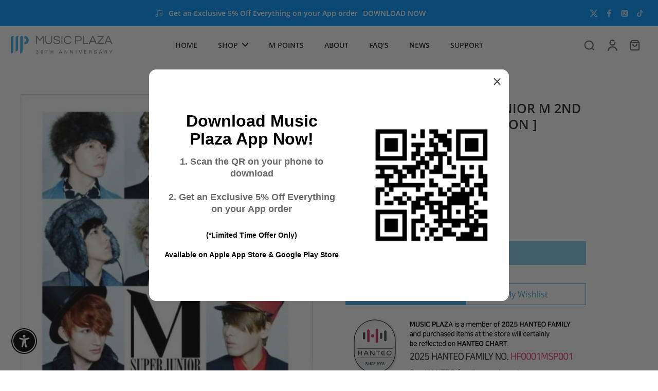

--- FILE ---
content_type: application/javascript; charset=utf-8
request_url: https://searchanise-ef84.kxcdn.com/preload_data.2w4C6d3S4R.js
body_size: 12058
content:
window.Searchanise.preloadedSuggestions=['stray kids','red velvet','monsta x','nct dream','the boyz','light stick','bts album','stray kids karma','new jeans','girls generation','nct wish','xdinary heroes','stray kids skzoo','g dragon','black pink','wanna one','dream catcher','big bang','stray kids light stick','ateez album','stray kids celebrate md','le sserafim','iz one','nct poster','light sticks','exo poster','oh my girl','seasons greetings','tomorrow x together','purple kiss','magic school','loona album','stray kids ate','twice light stick','2022 season\'s greetings','skzoo plush','p1 harmony','seventeen light stick','seventeen poster','2026 season\'s greetings','stray kids album','kiss of life','photo card','wave to earth','loona poster','stray kids poster','zero base one','shinee album','stray kids do it','g dragon 2025 world','ateez light stick','golden child','bts dvd','bts bt21','g idle','super m','new jeans omg','epik high','super junior','kpop demon hunters','p1harmony album','bts love yourself','aespa poster','lovely runner','w korea','stray kids pilot','army bomb','ive album','boynextdoor the action','red velvet birthday','nct 127 album','stray kids hollow','kang daniel','stray kids star rock','stray kids oddinary','txt light stick','stray kids japan','nct light stick','poster only','stray kids noeasy','exo light stick','2021 winter smtown','jo yuri','2021 season’s greetings','bts proof','fifty fifty','baekhyun poster','cherry bullet','illit bomb','twice 4th full this is for','photo cards','lee know','aespa girls','monsta x light stick','le sserafim unforgiven','stray kids giant','stray kids magazine','stray kids seasons greetings','key ring','stray kids albums','aespa armageddon','taeyeon album','nct empathy','stray kids dominate','misamo play','park jihoon','free shipping','eric nam','stray kids photocard','jay b','당신이 잠든 사이에','got7 poster','season greetings','exo obsession','dicon volume no.21','fromis_9 album','chill kill','bts be','bts lightstick','do it','aespa savage','block b','the boyz album','itzy poster','day6 album','stray kids hop','nct dream candy','exo baekhyun','le sserafim spaghetti','taste of love','omega x','sonny angel','bang chan','blackpink poster','gfriend album','red velvet chill kill','blackpink light stick','bts magazine','the rose','wonder girls','got7 light stick','mini light stick','mamamoo poster','teen top','stray kids 5-star','bts wings','way v','skzoo teddybear','formula of love','twice feel special','kai album','jewel case','nct kihno','rocket punch','seventeen attacca','close your eyes','lee hi','ateez golden hour','1st look','mama moo','아이유 iu','mark the firstfruit','twice monograph','bts posters','joy hello','shinee key','stray kids stay in stay','photocard set','j hope','aespa whiplash','iu poster','ive empathy','blue hour','카이 4th wait on me','dpr ian','eyes wide open','odd eye circle','ateez golden hour part.2','feel special','jennie ruby','cha eunwoo','kep1er album','no easy','dreamcatcher album','baby monster','stray kids 合','twice photocard','do it stray kids','red velvet cosmic','key bad love','boynextdoor album','jay park','stray kid','aespa album','aespa drama','just b','love yourself','marie claire','enhypen official light stick','stray kids merch','exo kai','twice album','g dragon light stick','itzy girls will be girls','twice posters','moon byul','stray kids maxident','exo the war','exo sc','nct 127 the 3rd album sticker','jin echo','key hunter','bts memories','bts arirang','only one of','twice lightstick','stray kids rock star','bts world','bts v','exo exist','triple s','g-dragon light stick','twice photo card','ive poster','에스파 my world','ateez ep.fin','g i-dle','seventeen face the sun','stray kids 5 star','the boyz poster','blackpink born pink','twice candy bong','agust d','red velvet summer magic','seulgi 28 reasons','선재 업고 튀어 pop-up','stray kids ate album','ive secret','seventeen an ode','aniteez in dreamland','christmas evel','bts map of the soul','key killer','itzy checkmate','enhypen album','an ode','exo cbx','treasure album','twice strategy','brave girls','baekhyun delight','nct dream glitch mode','wayv album','pentagon album','irene & seulgi tilt','holiday special','season\'s greetings','face the sun','boy next door','twice fancy','twice japan','nct posters','nct dojaejung','what is love','txt temptation','twice 11th mini album','nct 127 poster','seventeen fml','ateez outlaw','glitch mode','taeyeon poster','itzy light ring','stray kids circus','yes i am','the sound','bts light stick','exo posters','stay c','n flying','irene and seulgi','haechan taste','whee in','and team','pop v','nmixx blue valentine','kai peaches','our beloved summer','iz*one poster','kai rover','bts love yourself answer','one pact','bts young forever','monsta x the dreaming','gfriend poster','monsta c','kwon eunbi','reve festival','a.c.e album','social path','ready to be','bts merch','hello future','bts jin','exo album','dpr live','nct u','red velvet queendom','shinee light stick','kiiikiii uncut gem','2023 season\'s greetings','young posse','twice dive','new jeans get up','stray kids picket','wolf chan','triple h','nct jaehyun','stray kids in life','twice with you-th','twice 4th the best album twice 4','fact check','music plaza','d.o 공감','taemin guilty','got the beat','vinyl lp','i feel','tiny tan','bts muster','red velvet feel my rhythm','stray kids plush','we boom','collect book','key shinee','go live','stray kids christmas evel','twice formula of love','yerin baek','nct resonance','bts seasons greetings','twice eyes wide open','hearts 2 hearts','twice poster','photocard holder','itzy ringo','bts light','stray kids light','say my name','the boys','twice taste of love','2024 season\'s greetings','stray kids social path','aespa my world','jack in the box','nct mark','twice 12th mini ready to be','elle korea','stray kids limited','2025 season\'s greetings','seventeen sector 17','ateez treasure','ateez fever','vogue korea','p1harmony light stick','ive eleven','im nayeon 1st mini album','twice light','romance untold','in life','hot sauce','taeyong shalala','twice yes or yes','twice what is love','seasons greeting','nct universe','dazed korea','girls generation album','karma skzoo','dark blood','red velvet the red','nct wish poppop','nct dream hot sauce','light stick keyring','txt blue hour','enhypen orange blood','nct sticker','stray kids no easy','zb1 album','seventeen album','key gasoline','born pink','seventeen miniteen','cherry bomb','rock star','aespa rich man','bts persona','season’s greetings','byeon woo seok','im nayeon','le sserafim antifragile','oneus album','bts summer package','bt21 minini','big ocean','we go up','map of the soul 7','ive switch','ateez golden hour part 3','wayv poster','woo ah','bts love yourself tear','enhypen light stick','yes or yes','stray kids 2025 seasons greetings','stray kids i am not','zerobaseone cinema','yena blooming wings','itzy tunnel vision','true beauty','baekhyun bambi','stray kids i am who','neo zone','stray kids magic school','mamamoo light stick','mark lee','young k','enhypen dark blood','bts albums','ten stunner','misamo masterpiece','bts you never walk alone','twice world tour iii','twice signal','i never die','alpha drive one','jimin face','astro light stick','gift card','karma stray kids','xlov album','han quokka','bts cd','jimin muse','le sserafim crazy','ateez lightstick','twice ready to be','bts the most beautiful moment in life','orange blood','baekhyun city lights','stray kids go','season greeting','twice lovely','izna not just','stray kids go live','skzoo in busan','trading card','twice the story goes on','seventeen teen age','les sserafim','lee chaeyeon','twice summer nights','itzy gold','bts love yourself her','nct 127 fact check','izone iz*one','hwa sa','viviz a montage of','w magazine','golden age','more and more','red velvet album','stray kids mixtape','stray kids all in','txt minisode 3 tomorrow','nct 127 sticker','shinee hard','twice photo card set','2022 season\'s greetings photo pack','got7 gotoon','stray kids skzoo plush','ive love dive','bts photocard','stray kids posters','ate stray kids','iz one poster','enhypen romance untold','super junior album','carat bong','twice candybong','dominate celebrate','twice dvd','beyond live','ateez the world movement','bts dicon','twice merch','jennie solo','gd light stick','stray kids the sound','singles magazine','stray kids i am you','wjsn poster','pre order','stray kids dvd','stray kids miroh','my demon','seventeen carat','exo d.o','ateez season greetings','bts army bomb','rm indigo','le sserafim poster','skzoo teddy bear','girls generation poster','ateez in your fantasy','loossemble album','photo card holder','stray kids han','golden hour','i trust','exo love shot','taeyeon invu','monsta x the x','ampersand one','twice this is for','blackpink lightstick','seventeen posters','girls day','fansignal lip balm','stay kids','stray kids nemo','w korea magazine','hyunjin necklace','after like','bt21 cooky','red velvet light stick','jeon somi','crazy in love','nct golden age','be bts','secret number','onew dice','bts butter','army bomb ver.3','iu lilac','jj project','alchemy of souls','rose first single','g)i-dle album','hollow stray kids','jackson wang','5-star dome tour seoul special','exo reverxe','hyunjin stray kids','nct chain','le serafim','joy from joy with love','seventeen light','stray kids rockstar','enhypen the sin vanish','black pink light stick','v bts','fancy you','jisoo first single','le sserafim easy','stray kids japanese','kep1er poster','boynextdoor no genre','harper\'s bazaar','stayc young-luv.com','bts jungkook','nct 127 4th repackage','exo exodus','girls generation the 7th album','bts tear','twice photobook','lisa first single','jeong sewoon','twice more & more','exo lay','loona xx','nct 127 favorite','shinee don\'t call me','seventeen magazine','pink fantasy','twice photocard set','love yourself her','stray kids levanter','i am not','skzoo karma','itzy kill my doubt','photo card set','riize odyssey','kim wooseok','v layover','skz light stick','kim jaejoong','i am who','rolling quartz','bts merchandise','jin bts','yeonjun no labels','going seventeen','txt freefall','kim sejeong','twice season’s greetings','bts poster','i am you','got7 dye','twice enemy','twice picket','zerobaseone melting point','seventeen you make my day','bt21 plush','loona light stick','exo chen','stray kids felix','wjsn album','ateez seasons greetings','txt sanctuary','seventeen burstday','crash landing on you','mini light','doyoung soar','arena homme','exo re-print','lip balm','bt21 tata','key poster','irene like a flower','enhypen daydream','aespa light stick','city lights','bts map of the soul 7','baek yerin','young forever','key pleasure shop','txt album','bad love','gq korea','kick flip','red velvet poster','ateez light','sm town','lee dong wook','twice mina','superm poster','twice more and more','summer magic','queen of tears','nct dream istj','bt21 rj','stray kids photo card','nct 127 regulate','jung kook','bts photobook','image picket','monsta x 12th mini','the boyz phantasy','f(x album','day6 denimalz','ace album','bts picket','nct dream we boom','official photocard','nct dream hello future','rolling stone','zerobaseone album','ateez the world','bts skool luv affair','girl\'s generation','taemin want','exo special album don\'t fight','twice chaeyoung','hope on the street','got7 7 for 7','kim sung kyu','han seungwoo','mark nct','ateez photocard','brown eyed girls','seventeen 17 is right here','ode to you','summer nights','nine muses','seventeen spill the feels','skz 5\'clock','seventeenth heaven','hare hare','you never walk alone','nuest album','iz*one album','stray kids tamagotchi','bigbang made','ateez zero fever','ikon album','nayeon 2nd mini','yellow wood','enhypen dicon','stray kids star','ladies code','iu light stick','big naughty','drama ost','nct limitless','bts her','btob album','nct cherry bomb','aniteez plush','exo universe','kim donghan','red velvet the velvet','nct wish color','elle magazine','kai exo','plave why','the boyz reveal','exo xoxo','b.i album','bts gq','bts answer','nct 127 walk','taemin eternal','stray kids pop up','nct zone','mini keyring','big bang light stick','exo lotto','stray kids dicon','enhypen untold','bts suga','key chain','bt21 chimmy','red velvet reve festival','twice set','ateez aniteez','yeonjun ggum','poster special','wendy wish you hell','triple s evolution','nct yuta','stray kids photocards','txt the 4th album the star chapter together','ateez magazine','exo chanyeol','love yourself tear','we young','park hyo shin','seventeen dream','shinee world','ha sung woon','the rose heal','twice between 1&2','bang yongguk','nct magazine','nct ten','nct light','song kang','stary kids','nct dream dream scape','stray kids maniac','shinee the story of light','twice fancy you','kill this love','bt21 baby','bts light stick ver 3','ive after like','the boyz film festival','suho grey suit','smcu palace','bts vinyl','ft island','txt thursdays child','shinee 1 of 1','meovv my eyes open','le sserafim hot','txt seasons greetings','nmixx expergo','nct haechan','taeyong tap','sf9 poster','zion t','feel my rhythm','jin happy','rm bts','kit album','seulgi accidentally','wayv take over the moon','kihyun youth','twice albums','the wind','kim woojin','infinite album','bts jimin','allday project','big bang album','skzoo teddy','girls’ generation','jaehyun j','dreamcatcher light stick','han stray kids','apink album','exo seasons greetings','newjeans 1st ep album','wayv on my youth','bts vogue','stray kids celebrate','nct kit','billlie album','love shot','love yourself answer','ppulbatu txt','irene seulgi','seventeen weverse','vixx album','smcu express','pentagon poster','hospital playlist','exo love me right','poca album','dazed magazine','joy hello poster','taeyeon heaven mini','twice magazine','red velvet finale','jihyo zone','airpods case','the war','bigbang light stick','aniteez in the calling','ateez platform','b.a.p album','got7 album','exo tempo','nct dream reload','signed album','han jisung','seasons greetings 2024','enhypen weverse','izone album','nmixx album','park ji hoon','kihyun voyager','shinee odd','woo sung','d.o bliss','red velvet kihno','twice page two','teen age','teddy bear','jay chang','kim lip','skz album','red velvet rookie','official lightstick','concert dvd','bts dark and wild','enhypen desire unleash','bts goods','boa album','h1 key','i sway','photo book','i am','the boy','le sserafim 5th mini hot','deco kit','bloom iz','nct doyoung','cortis album','nylon japan','twice seasons greetings','an ode seventeen','face mask','stray kids season greetings','bts book','stayc we need love','lee min ho','the velvet','girl\'s day','twicecoaster lane 1','프로미스나인 supersonic','official light stick','light stick stray kids','the red','iu palette','nct seasons greetings','stray kids jewel case','nct dream we go up','5 star stray kids','itzy cheshire','ha sungwoon','taemin move','cd player','men\'s health','ab6ix album','d day','stray kids limited ver','mark tuan','fromis_9 poster','seventeen dvd','monsta x no limit','twice cd','jeonghan x wonwoo this man','loona posters','tws summer beat','ive mine','blackpink album','twenty five twenty one','g-dragon 2025 world tour in seoul encore','s.coups x mingyu hype vibes','superm album','ateez posters','nct dream dreamscape','spill the feels','ateez albums','minho chase','orange caramel','the rose album','light stick bts','lay exo','exo sing for you','evil skzoo','oh my girl album','i love','le sserafim light stick','stray kids karma skzoo','twice card','stray kids 2nd world tour','zerobaseone you had me at hello','ateez birthday','blackpink light','wanna one light stick','cravity album','exo dvd','sik k','twice sana','day6 light band','between 1 and 2','born to be','seasons greetings 2025','kiss of life midas','newjeans supernatural','yeji air','kpop album','guess who','seventeen al1','got7 winter heptagon','twice the story begins','txt posters','stray kids tour','square up','ateez plush','got7 present you','twice world tour','bss second wind','cyber monday','wish you hell','feel special twice','seventeen picket','bt21 mang','kihno album','17 is right here','ash island','melting point','august d','seventeen semicolon','nct drea','sf9 light stick','skz magic school','twice twicetagram','this man','nmixx fe','super junior light stick','itzy light','the album blackpink','oh my girl poster','hot issue','red velvet bloom','1st look magazine','twice japanese','kill my doubt','perfect world','exo exact','the boyz 8th mini','weeekly album','twice tour','you made my dawn','enhypen you','itzy guess who','n.flying album','seventeen always yours','yuta depth','ive light stick','enhypen seasons greetings','fatal love','moonbin and sanha','toy world','hyunjin magazine','key face','exo magazine','exo don\'t fight the feeling','oneus light stick','maxident stray kids','newjeans get up','purple kiss poster','bts official','txt freeze','kim woo seok','tomorrow x together album','chungha poster','candy bong z','bts summer','enhypen dimension','bts the notes','seventeen seasons greeting','stray kids cd','map of the soul persona','iz one color*iz','stray kids shirt','bts photo','park bom','the most beautiful moment in life','jennie poster','txt light','red velvet seasons greetings','got7 eyes on you','exo mama','this is for','bts tour','seventeen kit','treasure poster','blackpink magazine','you make my day','bts winter package','ashes to light','black pink album','enhypen magazine','bts seasons greetings 2019','happy burstday','bts 4th muster','monsta x follow','light keyring','stray kids dominate celebrate','key good & great','baekhyun hello world','iz one album','airpod case','stayc i want it','the star magazine','xdinary hero’s','loona chuu','twice nemo','loona 4th mini','giant stray kids','bts puzzle','shinee atlantis','slogan towel','monograph twice','gidle album','itaewon class','winner light stick','ateez dvd','onew circle','nct album','seventeen japan','skzoo plush original','minnie her','pentagon 11th','twice vinyl','start up','shinee poet artist','candy bong','twice candy','bts 2 cool 4 skool','always yours','exo overdose','card holder','wendy like water','not shy','g i dle','ateez not okay','seventeen albums','seventeen heaven','color iz','bts funko','bss teleparty','illit i\'ll like you','misamo haute couture','choi yena','misamo haute couture first press','monsta x shape of love','got7 posters','wayv give me that','limited edition','blu ray','exo light','stray kids hyunjin','ay yo','the reve festival','you had me at hello','the year of yes','seventeen ode to you','stray kids yellow wood','stray kids 5','ost poster','nct albums','stray kids do it album','stray kids hat','nct dream repackage hello','stray kids photo cards','onew voice','nct japan unit','seventeen your choice','nct wish songbird','bts wings album','dark and wild','page two','bts rm','no labels','the kingdom','exo dont mess up my tempo','border carnival','seventeen 11th mini','got7 mad','이달의 소녀','the story begins','katseye sis','perfect velvet','ten humanity','p1harmony sad song','txt chikai','harpers bazaar','exo planet','izone poster','d.o empathy','seventeen 12th mini album','stray kids seasons','red velvet joy','poster nct','nct wish steady','my world','bt21 keyring','japanese album','d.o exo','twice photo','light stick key ring','loona yyxy','stray kids force','bts package','d icon','mark poster','bts japanese','i am you stray kids','nct johnny','go live stray kids','nmixx entwurf','aespa dirty work','nct loveholic','stamp on it','aespa smini','i am not stray kids','the boyz light stick','all hours','exo ex\'act','oneiric diary','stray kids scars','i.n stray kids','nct superhuman','jonghyun poster','bam bam','doh kyung soo blossom','twice jihyo','txt good boy gone bad','thursdays child','girl generation','le sserafim different','le sserafim unforgiven japan','sm mini','nu\'est w','bt21 shooky','skool luv affair','seventeen henggarae','all day project','got7 jinyoung','chung ha','how you like that','exo do','dimension dilemma','sticker nct','shinee seasons greetings','ateez digipack','esquire magazine','nct neo zone','twice twicecoaster','2pm album','bts japan','what is love twice','carat ver','yeonjun txt','riize riizing','nct dream beatbox','sam kim','snsd girls’ generation','exo obsession album','stay in stay','bt21 koya','fromis_9 from our 20\'s','business proposal','twice tv','bang yong guk','suho self portrait','stray kids accordion','cha eun woo','a pink','twice feel special album','the red red velvet','y magazine','han seung woo','red velvet the perfect red velvet','hometown cha cha cha','red velvet bad boy','bad boy','blackpink the album','got7 got it','stayc metamorphic','dragon pony','ten nct','ateez merch','stray kids 5th fanmeeting','skz do it','poster twice','dreamcatcher apocalypse save us','verivery album','nct 127 cherry bomb','bts exhibition','p1harmony 5th mini album','ateez poca','golden jungkook','victon poster','stray kids pre order','nct smini','seventeen seasons greetings','shinee light','jhope bts','shinee poster','stray kids toy world','twice momo','twinkling watermelon','stray kids japanese album','clc album','stray kids season','nct 127 regular-irregular','all about luv','astro all light','dominate merch','not dream','txt escape','nct 127 neo zone','lp vinyl','red velve','nct dream we young','zerobaseone blue paradise','code kunst','kai wait on me','fantasy boys','nct 127 limitless','fight or escape','shinee posters','exo cd','stray kids dome tour','funko pop','nct 127 seasons greetings','seventeen you made my dawn','kard album','exo albums','i.m overdrive','more & more','txt the star chapter sanctuary','txt weverse','fifty fifty day & night','black swan','g idle album','cinema paradise','youth in the shade','txt memories','seventeen merch','yes or yes twice','nct dream album','enhypen memorabilia','skzoo tamagotchi','how sweet','be there for me','pentagon light stick','seventeen directors cut','iu love poem','lovelyz album','stray kids world tour','photo folio','all in stray kids','onewe album','aespa seasons greetings','riize album','hotel del luna','aespa hot mess','in your fantasy','stray kids xmas','moonbin & sanha incense','love me right','ikon poster','phone case','v magazine','stray kids keychain','got7 call my name','hello world','seventeen dicon','king the land','twice trading card','neo city','monsta x agent','tomorrow by together','twice merry and happy','kim hyun joong','dia album','seventeen lightstick','wayv phantom','i’m nayeon','desire unleash','bts time magazine','bts premium photo','monsta x light','aniteez in treasure','onlyoneof poster','twicecoaster lane 2','twice doughnut','onf album','sf9 9th album','txt sweet','felix magazine','enhypen picket','nayeon na','jungkook golden','winner album','permission to dance','take off','yoon jisung','stray kids in','gfriend season of memories','mens health','the rose dawn','twice keyring','xg album','txt deco kit','itzy icy','a.c.e poster','kingdom album','nam woo hyun','txt fight or escape','k drama','seventeen ode','are you sure','photocard binder','le sserafim album','winter package','dreamcatcher light','p1harmony ex','ar ticket','g friend','boa poster','lee hyori','bts blu','berry good','itzy not shy','yes i am mina','ikon light stick','sad song','olivia hye','monsta x fatal love','bts the best','treasure the second step','skzoo 10cm','nct jewel case','u know','got7 albums','hope world','24 x 36 poster','dicon bts','allure korea','cosmopolitan korea','gdragon album','loona odd eye circle','sing for you','twice twice','twice merchandise','onew flow','nct ccomaz','bts bts','minho call back','kep1er magic hour','vixx poster','aespa winter','doyoung promise','russian roulette','nayeon poster','the war exo','nct 127 2 baddies','zero base','nct perfume','taemin advice','kim yoo jung','boy story','chanyeol black out','enhypen romance','photo holder','chuu my cyber love','txt tomorrow','your choice','nct fact check','the rose light stick','txt magazine','super one','txt minisode','hush rush','ateez ashes to light','boynextdoor how','seventeen carat ver','summer package','stray kids rock','cl alpha','gidle poster','kepler album','take over the moon','exo dont fight the feeling','nmixx light stick','seventeen love and letter','got7 spinning top','wendy poster','light stick mini','ateez poster','exo goods','monsta x beautiful','in life stray kids','twice digipack','like water','kihno kit','nct resonance pt.2','g)i-dle 2nd full album','iu album','hot mess','ive 3rd single after like','nct favorite','skzoo magic school','seventeen photobook','with you-th','red velvet ice cream cake','doyoung youth','black pink poster','xikers album','taeyeon 5th mini','ive seasons greetings','taeyeon purpose','enhypen border carnival','get up','ateez japan','skz toy world','txt merch','cn blue','jun k','all in','bt21 sticker','stayc lit','monsta x posters','nct wish wichu','mini album','yura yura','nct taeyong','skz karma','eyes on you','lee dongwook','bts notes','aespa cd','the black skirts','wanna one to be one','bts keyring','doh kyung soo','nct walk','ive ive','cravity poster','ikon return','exo power','la rouge','day 6 album','oh gg','iu the winning','lisa photobook','bts wings tour','new jean','kai 1st mini album','bts photo card','big bang made','the boyz chase','even of day','twice dicon','puppy m','bts photo cards','highlight after sunset','crayon pop','le sserafim fearless','wings bts','misamo twice','vogue japan','poster red velvet','stray kids hoodie','shinee poet','2pm must','2ne1 light stick','twice coaster','seventeen boys be','itz me','elle japan','candybong z','nct dream boom','hwang minhyun','lee jong suk','hearts2hearts album','go won','day6 moonrise','kim jaehwan','monsta x all about luv','seo in guk','nct 127 chain','ateez san','billlie poster','shinee minho','sunmi poster','exo for life','blackpink rose','mini light keyring','moon jong up','babymonster drip','poster set','ive japan','bts tinytan mask','roy kim','blackpink square up','day6 sunrise','irene & seulgi','dreamcatcher villains','tiffany young','nct wish album','army light stick','stayc teenfresh','kai mini album','kang hyewon','katseye beautiful chaos','taeyeon my voice','twice formula','ad mare','el7z up','dreamcatcher from us','misamo sana','nct candy','red velvet monster','enhypen posters','super m poster','skzoo speaker','tote bag','stray kids pob','bts permission to dance','blind box','twice ten','back to life','exo suho','boynextdoor light stick','carat land','bts winter','bigbang álbum','dimension answer','bae jinyoung','xdinary heroes overload','snsd poster','like a flower','the notes','stray kids magic','bts pin','ateez will','hop stray kids','onewe maze','ampers&one album','monsta x dvd','map of soul','seventeen right here','blackpink the game','exo merch','seventeen japanese','enhypen albums','twice with','bts season greetings','txt albums','anti fragile','pleasure shop','red velvet perfect velvet','photo card book','onew poster','stray kids magazines','exo lightstick','stray kids bag','stray kids top','stray kids teddybear','stray kids fanmeeting','nuest w','nct 2018 empathy','kim sungkyu','hyuk oh','bts 5th muster','victon choice','poet artist','seasons greetings 2022','twice with you','stayc stereotype','taemin never gonna dance again','bts time','newjeans omg','baek hyun','bts photocards','cix poster','nct 127 the 6th album','golden hour part 3','tvxq album','dream a dream','shownu x hyungwon','five star','nct 127 loveholic','enhypen light','ateez spin off','twice university','on my youth','zerobaseone 1st','key the 3rd album','chaotic wonderland','maps magazine','gidle i feel','bts official light stick','lee know magazine','nct merch','all h)ours','merry and happy','gidle i','twice pre order','jung hae in','red velvet the reve festival','the sound stray kids','stray kids photo','s coups','reve festival finale','twice misamo','bts funko pop','wanna one poster','seventeen keyring','wayv light stick','jaehyun poster','monsta x are you there','manifesto enhypen','snsd girls generation','bts the most beautiful moment in life pt 2','jonghyun poet','hello joy','border day one','oneus tour','key good and great','arena magazine','nct photo card','sf9 sensuous','cle levanter','riize fame','exo winter','holiday special photocard','ate stray kids album','don\'t fight the feeling','ive wave','bang bang con','enhypen poster','day6 light','taeyeon to x','bts photo folio','nct dream seasons greetings','nct dream the first','the box','the perfect red velvet','nct regular','ateez silver foil','poster exo','seventeen daredevil','stray kids blu ray','nct 127 light stick','monsta x we are here','riize epilogue','ateez golden hour part 2','twice 4th world tour','mini light sticks','cross gene','one reeler','bts summer package 2018','stray kids keyring','loona limited','bts map of the soul persona','ateez season','pink christmas','dirty work','wayv seasons greetings','ateez beyond','got7 just right','triples assemble25','hope on the stage','txt ppulbatu','seventeen is right here','do it skz','hoshi woozi','stray kids fan','xdinary heroes troubleshooting','gfriend light sticks','got 7 album','year of yes','red summer','illit super real me','wayv frequency','g)i-dle i feel','yes i am tzuyu','heart iz','seventeen social club','ost album','kep1er love struck','xdinary heroes poster','eun woo','i.m monsta x','seasons greetings 2026','fx album','super junior 10th album','dojaejung perfume','blackpink kill this love','more and more twice','xdinary monsters','monsta x the code','joy red velvet','love poem','kid milli','boys over flowers','hand fan','bts calendar','twice season\'s greetings','ateez summer','odd eye','sm official','skzoo keyring','exo photobook','yuqi yuq1','mini skzoo','the astronaut','itzy itz me','p1harmony duh','simon dominic','skz merch','golden child album','iu concert','hello venus','chen poster','peak time','seasons greetings 2023','momoland album','ten poster','rich man','bts season','bts memories of 2017','exo xiumin','bts blu ray','stayc light stick','hip hop','twice light band','kim dong han','2023 seasons greetings','i made','seonghwa birthday','exo m','hyun bin','bts bomb','stray kids signed album','got7 light','rose r','lisa alter ego','version up','t shirt','what a life','cix ok not','stray kids karma album','got7 flight log','awaken the world','gq bts','team back to life','baby bt21','digipack ver','ice cream cake','shinee story of light','taylor swift','flip that','newjeans how sweet','mr sunshine','skz ate','seventeen carat bong','p1harmony killin it','lay sheep','sticker nct 127','ateez golden hour part 4','bts sticker','seo taiji','the dream chapter','ateez limitless','purple kiss album','twice japanese album','kara move again','itzy posters','lay album','x mas','kim minju','girl’s generation','bts photo book','ateez japanese','yes i am sana','monsta x the clan','chen album','got7 jb','아이브 i\'ve mine','iu winning','bts concert','i\'ve ive','monsta x album','magic shop','bts face yourself','lee minho','txt eternity','bts pop','underground idol','twice the year of yes','exo kihno','shape of love','여자 아이들','midas touch','btob poster','jisoo amortage','twice photocards','mina twice','the rose poster','nct dream album beat box','g i-dle 5th mini','stray kids light-stick','twice japan lp','season\'s greeting','red velvet albums','ikon flashback','exo sehun','park jinyoung','xdinary heroes album','red velvet day 1','nct nation','max changmin','stray kids christmas','nct awaken','taeyeon lp','acrylic stand','highlight album','oddinary stray kids album','shinee dvd','loona x x','skz plush','stray kids hop album','shinee 8th hard','red velvet reve','chungha album','the unseen','ten mini album','sale album','nct photocard','ateez photobook','no limit','bts army bomb ver.3','jonghyun poet artist','dream catcher summer holiday','astro rise up','young luv','one of a kind','epic high','iu light','red velvet chill','day6 shoot me','great guys','gq magazine','xnghan&xoul 1st single album','twice nayeon','exo growl','twice perfect world','skzoo mini','cassette tape','loona yves','stray kids skzoo teddybear','seventeen kihno','with youth','blackpink posters','nct season\'\'s greetings','boys be','mouse pad','nylon magazine','weeekly poster','bang chan magazine','2024 seasons greetings','monsta x 13th mini','seventeen happy burstday','ateez golden','txt magic','ateez fever part 2','monsta x the connect','nct wish wish','stray kids bang chan','bigbang poster','hwang chi yeul','seventeen 4th','infinite poster','light ring','tvxq o','exo photocard','power of love','weverse albums','twice season greetings','got7 identify','twice bong','enhypen desire','nct keyring','newjeans weverse','sistar album','my love from the star','got7 present you and me','enhypen border day one','nct dream moonlight','nct 127 superhuman','boys republic','dominate japan','infinite light stick','i am who stray kids','vixx chained up','april album','got7 turbulence','what a chill kill','baekhyun posters','twice celebrate','bts map','the winning','red velvet russian roulette','twice between','f(x poster','red velvet day 2','monsta x rush','day6 fourever','exo don’t fight the feeling','dumdi dumdi','cubic painting','lee seung gi','jj project verse 2','killin it','twice season','signal twice','irene poster','mini lightstick','nmixx fe3o4','twice more','teen teen','karma album','monster x','mini key ring','bts magazines','alter ego','day6 shoot','stray kids md','crazy le sserafim','snsd album','taemin ace','seventeen going seventeen','skz albums','lee junho','me myself','shinee dont call me','illit not cute anymore','blackpink lisa','bloom bloom','bt21 keyboard','its okay to not be okay','pristin v','super bowl','riize lucky','yena hate','kwon eun bi','be the sun','stray kıds','stray kids dome','bt21 halloween','skzoo original','the boyz dreamlike','stray kids digipack','love or loved','do exo','gong yoo','jung yong hwa','bts mini','never say never','all day','nct 2 baddies','seventeen re-release','smart album','bts magic shop','bts cubic painting','kai poster','stray kids skzoo karma','txt japan','kick back','pink tape','b.i waterfall','love yourself bts','light stick cover','nct 127 posters','skzoo bag','light stick blackpink','exo the power of music','onewe poster','bts tinytan','skz hop','start up ost','zerobaseone never say never','girls generation light stick','semantic error','don’t call me','seventeen photocard','super junior time slip','kim yohan','stray ids','ive i am','skz oo','dicon stray kids','the rose void','winter heptagon','weverse album','bts plush','g dragon 2025 world light stick','loona flip that','bt21 car','stray kids headliner','bts map of soul','platform album','run on','dal shabet','candy shop','taemin press it','stray kids lee know','stray kids seasons greeting','hyuna album','txt star','hype vibes','u know noir poster','day6 entropy','nine i','stray kids nylon','twice poster only','rockstar stray kids','magic man','weki meki album','nct keychain','leebit skzoo','bt21 mic','stray kids official photocard','stray kids jewel','monday x','artms dall','photo essay','seasons greetings stray kids','red velvet light','bts ring','sung si kyung','tri be','bts love','blackpink photobook','yves loop','all skzoo','dark moon','my first and last','shinee sherlock','stray kids 2024','enhypen merch','bts japanese album','treasure reboot','jeon soyeon','txt photocard','xdinary heroes light stick','monsta x season\'s greetings','pristin album','a.c.e light stick'];

--- FILE ---
content_type: application/javascript; charset=utf-8
request_url: https://searchanise-ef84.kxcdn.com/templates.2w4C6d3S4R.js
body_size: 3132
content:
Searchanise=window.Searchanise||{};Searchanise.templates={Platform:'shopify',StoreName:'Music Plaza',AutocompleteLayout:'singlecolumn',AutocompleteStyle:'ITEMS_SINGLECOLUMN_LIGHT',AutocompleteDescriptionStrings:3,AutocompleteCategoriesCount:5,AutocompletePagesCount:0,AutocompleteShowMoreLink:'Y',AutocompleteTemplate:'<div class="snize-ac-results-content"><ul class="snize-ac-results-list" id="snize-ac-items-container-1"></ul><ul class="snize-ac-results-list" id="snize-ac-items-container-2"></ul><ul class="snize-ac-results-list" id="snize-ac-items-container-3"></ul><ul class="snize-ac-results-singlecolumn-list" id="snize-ac-items-container-4"></ul><div class="snize-results-html" style="cursor:auto;" id="snize-ac-results-html-container"></div></div>',AutocompleteMobileTemplate:'<div class="snize-ac-results-content"><div class="snize-mobile-top-panel"><div class="snize-close-button"><button type="button" class="snize-close-button-arrow"></button></div><form action="#" style="margin: 0px"><div class="snize-search"><input id="snize-mobile-search-input" autocomplete="off" class="snize-input-style snize-mobile-input-style"></div><div class="snize-clear-button-container"><button type="button" class="snize-clear-button" style="visibility: hidden"></button></div></form></div><ul class="snize-ac-results-list" id="snize-ac-items-container-1"></ul><ul class="snize-ac-results-list" id="snize-ac-items-container-2"></ul><ul class="snize-ac-results-list" id="snize-ac-items-container-3"></ul><ul id="snize-ac-items-container-4"></ul><div class="snize-results-html" style="cursor:auto;" id="snize-ac-results-html-container"></div><div class="snize-close-area" id="snize-ac-close-area"></div></div>',AutocompleteItem:'<li class="snize-product ${product_classes}" data-original-product-id="${original_product_id}" id="snize-ac-product-${product_id}"><a href="${autocomplete_link}" class="snize-item" draggable="false"><div class="snize-thumbnail"><img src="${image_link}" class="snize-item-image ${additional_image_classes}" alt="${autocomplete_image_alt}"></div><div class="snize-product-info">${autocomplete_product_ribbons_html}${autocomplete_product_code_html}${autocomplete_product_attribute_html}<span class="snize-title">${title}</span><span class="snize-description">${description}</span><div class="snize-ac-prices-container">${autocomplete_prices_html}${autocomplete_in_stock_status_html}</div>${reviews_html}</div></a></li>',AutocompleteResultsHTML:'<div style="text-align: center;"><a href="#" title="Exclusive sale"><img src="https://www.searchanise.com/images/sale_sign.jpg" style="display: inline;" /></a></div>',AutocompleteNoResultsHTML:'<p>Sorry, nothing found for [search_string].</p><p>Try some of our <a href="#" title="Bestsellers">bestsellers →</a>.</p>',LabelAutocompleteSku:'SKU',AutocompleteProductDiscountLabelShow:'Y',LabelAutocompleteProductDiscountText:'Sale [discount]%',ResultsShow:'Y',ResultsItemCount:24,ResultsShowActionButton:'N',ResultsShowFiltersInSidebar:'N',ResultsShowFiltersWithNoResults:'Y',ResultsShowInStockStatus:'Y',ResultsFlipImageOnHover:'N',ResultsEnableInfiniteScrolling:'Y',ResultsTitleStrings:4,ResultsDescriptionStrings:0,ResultsZeroPriceAction:'hide_zero_price',ResultsUseAsNavigation:'templates',ResultsShowProductDiscountLabel:'Y',ResultsProductDiscountBgcolor:'E33F3F',ResultsColorOptionType:'image',SmartNavigationOverrideSeo:'Y',ResultsProductDefaultSorting:'created:desc',ShowBestsellingSorting:'Y',ShowDiscountSorting:'Y',LabelResultsInStock:'',LabelResultsPreOrder:'',LabelResultsSku:'SKU',CategorySortingRule:"searchanise",ShopifyMarketsSupport:'Y',ShopifyLocales:{"ko":{"locale":"ko","name":"Korean","primary":false,"published":true},"en":{"locale":"en","name":"English","primary":true,"published":true}},ShopifyRegionCatalogs:{"US":["13753057564"],"TF":["5126848796"],"GS":["5126848796"],"QA":["5126848796"],"YT":["5126848796"],"XK":["5126848796"],"VG":["5126848796"],"VA":["5126848796"],"UZ":["5126848796"],"UA":["5126848796"],"TW":["5126848796"],"TR":["5126848796"],"SM":["5126848796"],"SK":["5126848796"],"SJ":["5126848796"],"SI":["5126848796"],"SG":["5126848796"],"SE":["5126848796"],"SA":["5126848796"],"RS":["5126848796"],"RO":["5126848796"],"RE":["5126848796"],"PT":["5126848796"],"PL":["5126848796"],"NZ":["5126848796"],"NO":["5126848796"],"NL":["5126848796"],"MX":["5126848796"],"MT":["5126848796"],"MK":["5126848796"],"ME":["5126848796"],"MD":["5126848796"],"MC":["5126848796"],"LV":["5126848796"],"LU":["5126848796"],"LT":["5126848796"],"LI":["5126848796"],"KW":["5126848796"],"KR":["5126848796"],"JP":["5126848796"],"JE":["5126848796"],"IT":["5126848796"],"IS":["5126848796"],"IM":["5126848796"],"IL":["5126848796"],"IE":["5126848796"],"HU":["5126848796"],"HR":["5126848796"],"GT":["5126848796"],"GR":["5126848796"],"GP":["5126848796"],"GL":["5126848796"],"GI":["5126848796"],"GG":["5126848796"],"GE":["5126848796"],"GB":["5126848796"],"FR":["5126848796"],"FO":["5126848796"],"FI":["5126848796"],"ES":["5126848796"],"EG":["5126848796"],"EE":["5126848796"],"DO":["5126848796"],"DK":["5126848796"],"DE":["5126848796"],"CZ":["5126848796"],"CY":["5126848796"],"CR":["5126848796"],"CH":["5126848796"],"BZ":["5126848796"],"BY":["5126848796"],"BG":["5126848796"],"BE":["5126848796"],"BA":["5126848796"],"AX":["5126848796"],"AU":["5126848796"],"AT":["5126848796"],"AM":["5126848796"],"AL":["5126848796"],"AE":["5126848796"],"AD":["5126848796"],"CA":["13753024796"],"VE":["125070311708"],"UY":["125070311708"],"SR":["125070311708"],"PE":["125070311708"],"PY":["125070311708"],"GY":["125070311708"],"GF":["125070311708"],"FK":["125070311708"],"EC":["125070311708"],"CO":["125070311708"],"CL":["125070311708"],"BR":["125070311708"],"BO":["125070311708"],"AR":["125070311708"],"CN":["128587202844"],"HK":["128587202844"]},StickySearchboxShow:'N',ColorsCSS:'.snize-ac-results .snize-label { color: #999999; }.snize-ac-results .snize-suggestion.snize-recent { color: #333333; }.snize-ac-results .snize-description { color: #666666; }.snize-ac-results span.snize-discounted-price { color: #949494; }.snize-ac-results .snize-attribute { color: #747474; }.snize-ac-results .snize-sku { color: #747474; }.snize-ac-results .snize-view-all-link { color: #747474; }.snize-ac-results .snize-view-all-link .snize-ac-results-arrow { background-image: url("data:image/svg+xml,%3Csvg xmlns=\'http://www.w3.org/2000/svg\' viewBox=\'0 0 448 512\'%3E%3Cpath fill=\'%23747474\' d=\'M190.5 66.9l22.2-22.2c9.4-9.4 24.6-9.4 33.9 0L441 239c9.4 9.4 9.4 24.6 0 33.9L246.6 467.3c-9.4 9.4-24.6 9.4-33.9 0l-22.2-22.2c-9.5-9.5-9.3-25 .4-34.3L311.4 296H24c-13.3 0-24-10.7-24-24v-32c0-13.3 10.7-24 24-24h287.4L190.9 101.2c-9.8-9.3-10-24.8-.4-34.3z\'/%3E%3C/svg%3E"); }.snize-ac-over-nodrop { background: #EEEEEE; }div.snize li.snize-product span.snize-title { color: #3FAEE3 ; }div.snize li.snize-category span.snize-title { color: #3FAEE3 ; }div.snize li.snize-page span.snize-title { color: #3FAEE3 ; }div.snize div.slider-container.snize-theme .back-bar .pointer { background-color: #3FAEE3 ; }div.snize ul.snize-product-filters-list li:hover span { color: #3FAEE3 ; }div.snize li.snize-no-products-found div.snize-no-products-found-text span a { color: #3FAEE3 ; }div.snize li.snize-product span.snize-description { color: #737373 ; }div.snize div.snize-search-results-categories li.snize-category span.snize-description { color: #737373 ; }div.snize div.snize-search-results-pages li.snize-page span.snize-description { color: #737373 ; }div.snize li.snize-no-products-found.snize-with-suggestion div.snize-no-products-found-text span { color: #737373 ; }div.snize li.snize-product div.snize-price-list { color: #3088B2; }div.snize#snize_results.snize-mobile-design li.snize-product .snize-price-list .snize-price { color: #3088B2; }#snize-search-results-grid-mode span.snize-attribute { color: #737373 ; }#snize-search-results-list-mode span.snize-attribute { color: #737373 ; }#snize-search-results-grid-mode span.snize-sku { color: #737373 ; }#snize-search-results-list-mode span.snize-sku { color: #737373 ; }div.snize .snize-button { background-color: #3FAEE3 ; }#snize-modal-product-quick-view .snize-button { background-color: #3FAEE3 ; }#snize-search-results-grid-mode li.snize-product { border-color: #FFFFFF; }#snize-search-results-list-mode span.snize-thumbnail { border-color: #FFFFFF; }#snize_results.snize-mobile-design #snize-search-results-grid-mode li.snize-product { border-color: #FFFFFF; }div.snize input.snize-price-range-input { color: #737373 ; }div.snize div.slider-container .scale ins { color: #737373  !important; }div.snize ul.snize-product-filters-list li { color: #737373 ; }div.snize ul.snize-product-size-filter li label .snize-size-filter-checkbox > span { color: #737373 ; }#snize-modal-mobile-filters-dialog ul.snize-product-size-filter li label .snize-size-filter-checkbox > span { color: #737373 ; }#snize-modal-mobile-filters-dialog ul.snize-product-filters-list li label > span { color: #737373 ; }div.snize div.snize-main-panel-controls ul li a.active { background-color: #FAFAFA ; }div.snize div.snize-main-panel-controls ul li a:hover { background-color: #FAFAFA ; }div.snize div.snize-main-panel-dropdown:hover > a { background-color: #FAFAFA ; }div.snize div.snize-main-panel-dropdown ul.snize-main-panel-dropdown-content a:hover { background-color: #FAFAFA ; }div.snize div.snize-pagination ul li a.active { background-color: #FAFAFA ; }div.snize div.snize-pagination ul li a:hover { background-color: #FAFAFA ; }div.snize div.snize-search-results-categories li.snize-category:hover { background-color: #FAFAFA ; }div.snize div.snize-search-results-pages li.snize-page:hover { background-color: #FAFAFA ; }div.snize .snize-product-filters-block:hover { background-color: #FAFAFA ; }div.snize div.snize-main-panel { border-color: #FFFFFF; }div.snize div.snize-filters-dropdown-title { border-color: #FFFFFF; }#snize-search-results-list-mode li.snize-product { border-color: #FFFFFF; }#snize-search-results-grid-mode li.snize-no-products-found.snize-with-suggestion { border-color: #FFFFFF; }#snize-search-results-list-mode li.snize-no-products-found.snize-with-suggestion { border-color: #FFFFFF; }div.snize div.snize-product-filters { border-color: #FFFFFF; }div.snize div.snize-product-filters-block { border-color: #FFFFFF; }div.snize div.snize-filters-dropdown-content { border-color: #FFFFFF; }div.snize div.snize-search-results-pages li.snize-page { border-bottom: 1px solid #FFFFFF; }div.snize div.snize-search-results-categories li.snize-category { border-bottom: 1px solid #FFFFFF; }#snize_results.snize-mobile-design div.snize-pagination a.snize-pagination-prev { border-color: #FFFFFF; }#snize_results.snize-mobile-design div.snize-pagination a.snize-pagination-next { border-color: #FFFFFF; }#snize_results.snize-mobile-design div.snize-pagination a.snize-pagination-load-more { border-color: #FFFFFF; }div.snize div.slider-container .scale span { border-color: #FAFAFA  !important; }div.snize div.slider-container .selected-bar { background-color: #FAFAFA  !important; }div.snize div.slider-container .back-bar { background-color: #FAFAFA  !important; }#snize-modal-mobile-filters-dialog div.snize-product-filters-buttons-container button.snize-product-filters-show-products { background-color: #3FAEE3 ; }div.snize div.snize-main-panel-controls ul li a { color: #3FAEE3 ; }#snize_results.snize-mobile-design div.snize-main-panel-dropdown > a { color: #3FAEE3 ; }#snize_results.snize-mobile-design div.snize-main-panel-dropdown > a > .caret { border-color: #3FAEE3 ; }#snize_results.snize-mobile-design div.snize-main-panel-mobile-filters > a { color: #3FAEE3  }#snize_results.snize-mobile-design div.snize-main-panel-view-mode a.snize-list-mode-icon { background-image: url("data:image/svg+xml,%3Csvg xmlns=\'http://www.w3.org/2000/svg\' width=\'20\' height=\'20\' viewBox=\'0 0 20 20\'%3E%3Cpath fill=\'%233FAEE3 \' fill-rule=\'nonzero\' d=\'M8 15h10a1 1 0 0 1 0 2H8a1 1 0 0 1 0-2zm-5-1a2 2 0 1 1 0 4 2 2 0 0 1 0-4zm5-5h10a1 1 0 0 1 0 2H8a1 1 0 0 1 0-2zM3 8a2 2 0 1 1 0 4 2 2 0 0 1 0-4zm5-5h10a1 1 0 0 1 0 2H8a1 1 0 1 1 0-2zM3 2a2 2 0 1 1 0 4 2 2 0 0 1 0-4z\'/%3E%3C/svg%3E") }#snize_results.snize-mobile-design div.snize-main-panel-view-mode a.snize-grid-mode-icon { background-image: url("data:image/svg+xml,%3Csvg xmlns=\'http://www.w3.org/2000/svg\' width=\'20\' height=\'20\' viewBox=\'0 0 20 20\'%3E%3Cpath fill=\'%233FAEE3 \' fill-rule=\'nonzero\' d=\'M12 11h5a1 1 0 0 1 1 1v5a1 1 0 0 1-1 1h-5a1 1 0 0 1-1-1v-5a1 1 0 0 1 1-1zm-9 0h5a1 1 0 0 1 1 1v5a1 1 0 0 1-1 1H3a1 1 0 0 1-1-1v-5a1 1 0 0 1 1-1zm9-9h5a1 1 0 0 1 1 1v5a1 1 0 0 1-1 1h-5a1 1 0 0 1-1-1V3a1 1 0 0 1 1-1zM3 2h5a1 1 0 0 1 1 1v5a1 1 0 0 1-1 1H3a1 1 0 0 1-1-1V3a1 1 0 0 1 1-1z\'/%3E%3C/svg%3E") }#snize-modal-mobile-filters-dialog div.snize-product-filters-header a.snize-back-to-filters { color: #3FAEE3  }div.snize { color: #737373 ; }div.snize div.snize-main-panel-controls ul li a.active { color: #737373 ; }div.snize div.snize-main-panel-controls ul li a.hover { color: #737373 ; }div.snize div.snize-main-panel-dropdown a { color: #737373 ; }div.snize div.snize-pagination ul li span { color: #737373 ; }div.snize div.snize-pagination ul li a { color: #737373 ; }div.snize div.snize-main-panel-view-mode a.snize-grid-mode-icon svg path { fill: #737373 ; }div.snize div.snize-main-panel-view-mode a.snize-list-mode-icon svg path { fill: #737373 ; }div.snize div.snize-pagination ul li a { border-color: #FFFFFF; }div.snize div.snize-pagination ul li span { border-color: #FFFFFF; }div.snize div.snize-pagination ul li:first-child span { border-color: #FFFFFF; }div.snize div.snize-pagination ul li:first-child a { border-color: #FFFFFF; }div.snize div.snize-main-panel-dropdown > a { border-color: #FFFFFF; }div.snize input.snize-price-range-input { border-color: #FFFFFF; }div.snize input.snize-price-range-input:focus { border-color: #FFFFFF; }div.snize div.snize-main-panel-view-mode a.snize-grid-mode-icon svg path.snize-grid-view-border { fill: #FFFFFF; }div.snize div.snize-main-panel-view-mode a.snize-list-mode-icon svg path.snize-list-view-border { fill: #FFFFFF; }',CustomCSS:'.background-header.search-page\\:bg-\\[rgba\\(var\\(--background-color\\)\\)\\].shadow-\\[0_0_6px_-4px_rgba\\(var\\(--colors-text\\)\\)\\].pt-6 {    display: none !important;}',CustomJS:'document.addEventListener(\'Searchanise.Loaded\',function(){(function($){function waitForOpen(){if($(\'#search-in-modal\').length){if(!$(\'#snize_results\').length){setTimeout(Searchanise.Start(),500)}else if(!$(\'#snize_skeleton_results\').length){setTimeout(Searchanise.AutocompleteUpdate(),500)}else{setTimeout(waitForOpen,300)}}else{setTimeout(waitForOpen,300)}}\nwaitForOpen()})(window.Searchanise.$)})',MoreThanFilterValuesCount:0}